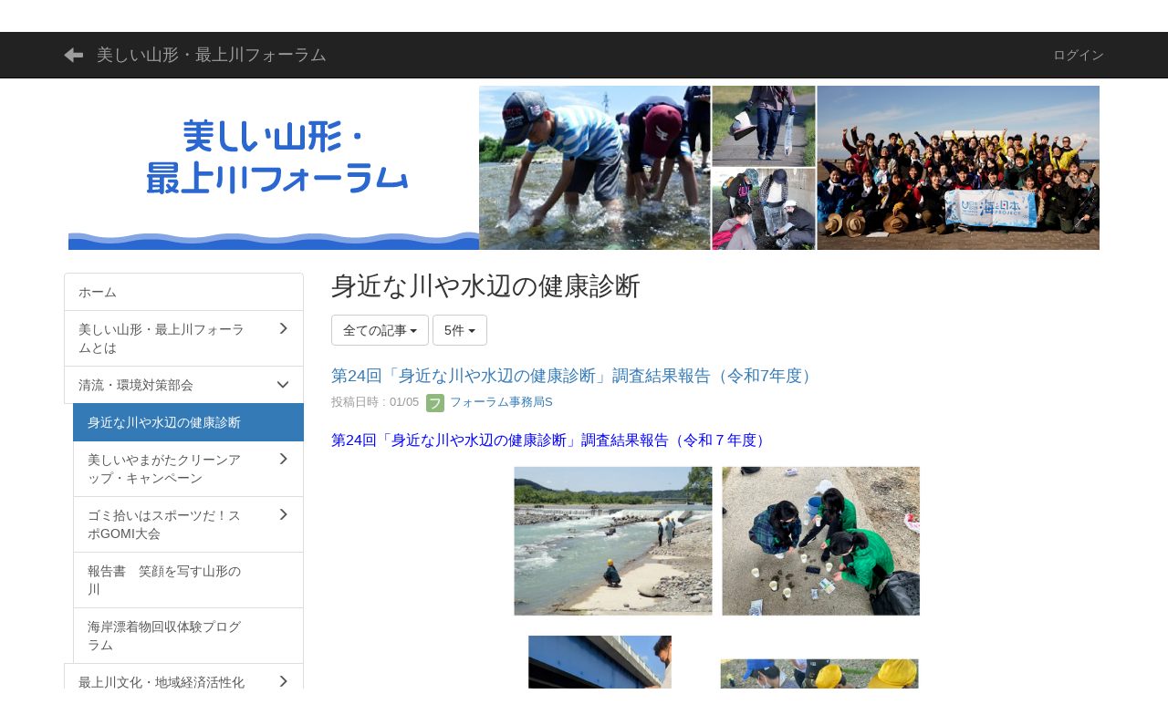

--- FILE ---
content_type: text/html; charset=UTF-8
request_url: https://www.mogamigawa.gr.jp/blogs/blog_entries/index/21?frame_id=30
body_size: 49525
content:
<!DOCTYPE html>
<html lang="ja" ng-app="NetCommonsApp">
	<head>
		<meta charset="utf-8">
		<meta http-equiv="X-UA-Compatible" content="IE=edge">
		<meta name="viewport" content="width=device-width, initial-scale=1">

		<title>身近な川や水辺の健康診断 - 美しい山形・最上川フォーラム</title>

		<link href="/nc_favicon.ico?1707660674" type="image/x-icon" rel="icon"/><link href="/nc_favicon.ico?1707660674" type="image/x-icon" rel="shortcut icon"/><meta name="description" content="山形県民の母なる川、最上川。この最上川がもたらず「いのちの水」の恵みのおかげで、人びとの生活や産業が営まれ、豊かな自然や特色ある地域文化が育まれてきました。
美しい山形・最上川フォーラムでは、最上川を始めとする県内河川の大切さや素晴らしさを見つめ直し、これらを活かした美しく快適な山形づくりを進めるための活動をしています。県民、NPO、事業者、大学、行政などの立場の異なる人々が共通のテーブルを囲み、一緒に考えみんなで実行していく協働の組織です。"/><meta name="keywords" content="美しい山形・最上川フォーラム,最上川フォーラム,スポゴミ,身近な川や水辺の健康診断,美しいやまがたクリーンアップ・キャンペーン,スポGOMI大会,報告書　笑顔を写す山形の川"/><meta name="robots" content="index,follow"/><meta name="copyright" content="Copyright © 2023 美しい山形・最上川フォーラム事務局 All Rights Reserved."/><meta name="author" content="美しい山形・最上川フォーラム事務局"/>
	<link rel="stylesheet" type="text/css" href="/components/bootstrap/dist/css/bootstrap.min.css?1550073338"/>
	<link rel="stylesheet" type="text/css" href="/components/eonasdan-bootstrap-datetimepicker/build/css/bootstrap-datetimepicker.min.css?1608211521"/>
	<link rel="stylesheet" type="text/css" href="/css/net_commons/style.css?1696852079"/>
<link rel="stylesheet" type="text/css" href="/css/workflow/style.css?1696868187"/><link rel="stylesheet" type="text/css" href="/css/likes/style.css?1696844490"/><link rel="stylesheet" type="text/css" href="/css/categories/style.css?1696834130"/><link rel="stylesheet" type="text/css" href="/css/pages/style.css?1696852984"/><link rel="stylesheet" type="text/css" href="/css/boxes/style.css?1696832924"/><link rel="stylesheet" type="text/css" href="/css/blogs/blogs.css?1705623273"/><link rel="stylesheet" type="text/css" href="/css/menus/style.css?1696845998"/><link rel="stylesheet" type="text/css" href="/css/frames/style.css?1696842679"/><link rel="stylesheet" type="text/css" href="/css/users/style.css?1696866957"/><link rel="stylesheet" type="text/css" href="/css/user_attributes/style.css?1696865747"/><link rel="stylesheet" type="text/css" href="/css/wysiwyg/style.css?1696868489"/>
	<link rel="stylesheet" type="text/css" href="/css/bootstrap.min.css?1707660674"/>
	<link rel="stylesheet" type="text/css" href="/theme/Default/css/style.css?1707660674"/>

	<script type="text/javascript" src="/components/jquery/dist/jquery.min.js?1693229950"></script>
	<script type="text/javascript" src="/components/bootstrap/dist/js/bootstrap.min.js?1550073338"></script>
	<script type="text/javascript" src="/components/angular/angular.min.js?1649369438"></script>
	<script type="text/javascript" src="/components/angular-animate/angular-animate.js?1649369438"></script>
	<script type="text/javascript" src="/components/angular-bootstrap/ui-bootstrap-tpls.min.js?1485610379"></script>
	<script type="text/javascript" src="/js/net_commons/base.js?1696852079"></script>

<script>
NetCommonsApp.constant('NC3_URL', '');
NetCommonsApp.constant('LOGIN_USER', {"id":null});
NetCommonsApp.constant('TITLE_ICON_URL', '');
</script>


<script type="text/javascript" src="/js/likes/likes.js?1696844490"></script><script type="text/javascript" src="/js/net_commons/title_icon_picker.js?1696852079"></script><script type="text/javascript" src="/js/boxes/boxes.js?1696832924"></script><script type="text/javascript" src="/js/blogs/blogs.js?1705623273"></script><script type="text/javascript" src="/js/menus/menus.js?1696845998"></script><script type="text/javascript" src="/js/users/users.js?1696866957"></script><script type="text/x-mathjax-config">
//<![CDATA[
MathJax.Hub.Config({
	skipStartupTypeset: true,
	tex2jax: {
		inlineMath: [['$$','$$'], ['\\\\(','\\\\)']],
		displayMath: [['\\\\[','\\\\]']]
	},
	asciimath2jax: {
		delimiters: [['$$','$$']]
	}
});

//]]>
</script><script type="text/javascript" src="/components/MathJax/MathJax.js?config=TeX-MML-AM_CHTML"></script><script type="text/javascript">
//<![CDATA[
$(document).ready(function(){
	MathJax.Hub.Queue(['Typeset', MathJax.Hub, 'nc-container']);
});

//]]>
</script>
<!-- Google tag (gtag.js) -->
<script async src="https://www.googletagmanager.com/gtag/js?id=G-8T4GFHJXE8"></script>
<script>
  window.dataLayer = window.dataLayer || [];
  function gtag(){dataLayer.push(arguments);}
  gtag('js', new Date());


  gtag('config', 'G-8T4GFHJXE8');
</script>

	</head>

	<body class=" body-nologgedin" ng-controller="NetCommons.base">
		
		

<header id="nc-system-header" class="nc-system-header-nologgedin">
	<nav class="navbar navbar-inverse navbar-fixed-top" role="navigation">
		<div class="container clearfix text-nowrap">
			<div class="navbar-header">
				<button type="button" class="navbar-toggle" data-toggle="collapse" data-target="#nc-system-header-navbar">
					<span class="sr-only">Toggle navigation</span>
					<span class="icon-bar"></span>
					<span class="icon-bar"></span>
					<span class="icon-bar"></span>
				</button>

									<a href="/seiryu_kankyotaisaku/water-survey" class="nc-page-refresh pull-left visible-xs navbar-brand"><span class="glyphicon glyphicon-arrow-left"> </span></a>					<a href="/seiryu_kankyotaisaku/water-survey" class="nc-page-refresh pull-left hidden-xs navbar-brand"><span class="glyphicon glyphicon-arrow-left"> </span></a>				
				<a href="/" class="navbar-brand">美しい山形・最上川フォーラム</a>			</div>
			<div id="nc-system-header-navbar" class="navbar-collapse collapse">
				<ul class="nav navbar-nav navbar-right">
					
					
					
					
					
																	<li>
							<a href="/auth/login">ログイン</a>						</li>
					
				</ul>
			</div>
		</div>
	</nav>
</header>


<div id="loading" class="nc-loading" ng-show="sending" ng-cloak>
	<img src="/img/net_commons/loading.svg?1696852079" alt=""/></div>

		<main id="nc-container" class="container" ng-init="hashChange()">
			
<header id="container-header">
	
<div class="boxes-1">
	<div id="box-17">
<section class="frame panel-none nc-content plugin-announcements">
	
	<div class="panel-body block">
		

	<article>
		<p style="text-align:right;"><a href="/menu">メニュー<img class="img-responsive nc3-img nc3-img-block" title="メニュー" src="https://www.mogamigawa.gr.jp/wysiwyg/image/download/1/621/big" alt="メニュー" /></a></p>
<p style="text-align:center;"><a href="/"><img class="img-responsive nc3-img nc3-img-block" title="タイトル" src="https://www.mogamigawa.gr.jp/wysiwyg/image/download/1/620/big" alt="" /><img class="img-responsive nc3-img nc3-img-block" title="" src="https://www.mogamigawa.gr.jp/wysiwyg/image/download/1/190/big" alt="" /></a></p>	</article>
	</div>
</section>
</div></div>
</header>

			<div class="row">
				<div id="container-main" role="main" class="col-md-9 col-md-push-3">
<section id="frame-30" class="frame panel-none nc-content plugin-blogs">
	
	<div class="panel-body block">
		
<article class="blogEntries index " ng-controller="Blogs.Entries" ng-init="init(30)">
	<h1 class="blogs_blogTitle">身近な川や水辺の健康診断</h1>

	<header class="clearfix blogs_navigation_header">
		<div class="pull-left">
			<span class="dropdown">
				<button class="btn btn-default dropdown-toggle" type="button" id="dropdownMenu1" data-toggle="dropdown" aria-expanded="true">
					<span class="pull-left nc-drop-down-ellipsis">
						全ての記事					</span>
					<span class="pull-right">
						<span class="caret"></span>
					</span>
				</button>
				<ul class="dropdown-menu" role="menu" aria-labelledby="dropdownMenu1">
					<li role="presentation"><a role="menuitem" tabindex="-1" href="/blogs/blog_entries/index/21?frame_id=30">全ての記事</a></li>

											<li role="presentation" class="dropdown-header">カテゴリ</li>

						


	<li>
		<a href="/blogs/blog_entries/index/21/category_id:1?frame_id=30">2022年度の活動</a>	</li>
	<li>
		<a href="/blogs/blog_entries/index/21/category_id:2?frame_id=30">test</a>	</li>


					
					<li role="presentation" class="divider"></li>

					<li role="presentation" class="dropdown-header">アーカイブ</li>
					
						<li role="presentation"><a role="menuitem" tabindex="-1" href="/blogs/blog_entries/year_month/21/year_month:2026-01?frame_id=30">2026年1月 (1)</a></li>
					
						<li role="presentation"><a role="menuitem" tabindex="-1" href="/blogs/blog_entries/year_month/21/year_month:2025-12?frame_id=30">2025年12月 (0)</a></li>
					
						<li role="presentation"><a role="menuitem" tabindex="-1" href="/blogs/blog_entries/year_month/21/year_month:2025-11?frame_id=30">2025年11月 (0)</a></li>
					
						<li role="presentation"><a role="menuitem" tabindex="-1" href="/blogs/blog_entries/year_month/21/year_month:2025-10?frame_id=30">2025年10月 (0)</a></li>
					
						<li role="presentation"><a role="menuitem" tabindex="-1" href="/blogs/blog_entries/year_month/21/year_month:2025-09?frame_id=30">2025年9月 (0)</a></li>
					
						<li role="presentation"><a role="menuitem" tabindex="-1" href="/blogs/blog_entries/year_month/21/year_month:2025-08?frame_id=30">2025年8月 (0)</a></li>
					
						<li role="presentation"><a role="menuitem" tabindex="-1" href="/blogs/blog_entries/year_month/21/year_month:2025-07?frame_id=30">2025年7月 (0)</a></li>
					
						<li role="presentation"><a role="menuitem" tabindex="-1" href="/blogs/blog_entries/year_month/21/year_month:2025-06?frame_id=30">2025年6月 (2)</a></li>
					
						<li role="presentation"><a role="menuitem" tabindex="-1" href="/blogs/blog_entries/year_month/21/year_month:2025-05?frame_id=30">2025年5月 (1)</a></li>
					
						<li role="presentation"><a role="menuitem" tabindex="-1" href="/blogs/blog_entries/year_month/21/year_month:2025-04?frame_id=30">2025年4月 (1)</a></li>
					
						<li role="presentation"><a role="menuitem" tabindex="-1" href="/blogs/blog_entries/year_month/21/year_month:2025-03?frame_id=30">2025年3月 (0)</a></li>
					
						<li role="presentation"><a role="menuitem" tabindex="-1" href="/blogs/blog_entries/year_month/21/year_month:2025-02?frame_id=30">2025年2月 (0)</a></li>
					
						<li role="presentation"><a role="menuitem" tabindex="-1" href="/blogs/blog_entries/year_month/21/year_month:2025-01?frame_id=30">2025年1月 (1)</a></li>
					
						<li role="presentation"><a role="menuitem" tabindex="-1" href="/blogs/blog_entries/year_month/21/year_month:2024-12?frame_id=30">2024年12月 (0)</a></li>
					
						<li role="presentation"><a role="menuitem" tabindex="-1" href="/blogs/blog_entries/year_month/21/year_month:2024-11?frame_id=30">2024年11月 (0)</a></li>
					
						<li role="presentation"><a role="menuitem" tabindex="-1" href="/blogs/blog_entries/year_month/21/year_month:2024-10?frame_id=30">2024年10月 (0)</a></li>
					
						<li role="presentation"><a role="menuitem" tabindex="-1" href="/blogs/blog_entries/year_month/21/year_month:2024-09?frame_id=30">2024年9月 (0)</a></li>
					
						<li role="presentation"><a role="menuitem" tabindex="-1" href="/blogs/blog_entries/year_month/21/year_month:2024-08?frame_id=30">2024年8月 (0)</a></li>
					
						<li role="presentation"><a role="menuitem" tabindex="-1" href="/blogs/blog_entries/year_month/21/year_month:2024-07?frame_id=30">2024年7月 (0)</a></li>
					
						<li role="presentation"><a role="menuitem" tabindex="-1" href="/blogs/blog_entries/year_month/21/year_month:2024-06?frame_id=30">2024年6月 (0)</a></li>
					
						<li role="presentation"><a role="menuitem" tabindex="-1" href="/blogs/blog_entries/year_month/21/year_month:2024-05?frame_id=30">2024年5月 (2)</a></li>
					
						<li role="presentation"><a role="menuitem" tabindex="-1" href="/blogs/blog_entries/year_month/21/year_month:2024-04?frame_id=30">2024年4月 (1)</a></li>
					
						<li role="presentation"><a role="menuitem" tabindex="-1" href="/blogs/blog_entries/year_month/21/year_month:2024-03?frame_id=30">2024年3月 (0)</a></li>
					
						<li role="presentation"><a role="menuitem" tabindex="-1" href="/blogs/blog_entries/year_month/21/year_month:2024-02?frame_id=30">2024年2月 (0)</a></li>
					
						<li role="presentation"><a role="menuitem" tabindex="-1" href="/blogs/blog_entries/year_month/21/year_month:2024-01?frame_id=30">2024年1月 (0)</a></li>
					
						<li role="presentation"><a role="menuitem" tabindex="-1" href="/blogs/blog_entries/year_month/21/year_month:2023-12?frame_id=30">2023年12月 (1)</a></li>
					
						<li role="presentation"><a role="menuitem" tabindex="-1" href="/blogs/blog_entries/year_month/21/year_month:2023-11?frame_id=30">2023年11月 (0)</a></li>
					
						<li role="presentation"><a role="menuitem" tabindex="-1" href="/blogs/blog_entries/year_month/21/year_month:2023-10?frame_id=30">2023年10月 (0)</a></li>
					
						<li role="presentation"><a role="menuitem" tabindex="-1" href="/blogs/blog_entries/year_month/21/year_month:2023-09?frame_id=30">2023年9月 (0)</a></li>
					
						<li role="presentation"><a role="menuitem" tabindex="-1" href="/blogs/blog_entries/year_month/21/year_month:2023-08?frame_id=30">2023年8月 (0)</a></li>
					
						<li role="presentation"><a role="menuitem" tabindex="-1" href="/blogs/blog_entries/year_month/21/year_month:2023-07?frame_id=30">2023年7月 (0)</a></li>
					
						<li role="presentation"><a role="menuitem" tabindex="-1" href="/blogs/blog_entries/year_month/21/year_month:2023-06?frame_id=30">2023年6月 (0)</a></li>
					
						<li role="presentation"><a role="menuitem" tabindex="-1" href="/blogs/blog_entries/year_month/21/year_month:2023-05?frame_id=30">2023年5月 (2)</a></li>
					
						<li role="presentation"><a role="menuitem" tabindex="-1" href="/blogs/blog_entries/year_month/21/year_month:2023-04?frame_id=30">2023年4月 (1)</a></li>
					
						<li role="presentation"><a role="menuitem" tabindex="-1" href="/blogs/blog_entries/year_month/21/year_month:2023-03?frame_id=30">2023年3月 (0)</a></li>
					
						<li role="presentation"><a role="menuitem" tabindex="-1" href="/blogs/blog_entries/year_month/21/year_month:2023-02?frame_id=30">2023年2月 (0)</a></li>
					
						<li role="presentation"><a role="menuitem" tabindex="-1" href="/blogs/blog_entries/year_month/21/year_month:2023-01?frame_id=30">2023年1月 (0)</a></li>
					
						<li role="presentation"><a role="menuitem" tabindex="-1" href="/blogs/blog_entries/year_month/21/year_month:2022-12?frame_id=30">2022年12月 (1)</a></li>
					
						<li role="presentation"><a role="menuitem" tabindex="-1" href="/blogs/blog_entries/year_month/21/year_month:2022-11?frame_id=30">2022年11月 (0)</a></li>
					
						<li role="presentation"><a role="menuitem" tabindex="-1" href="/blogs/blog_entries/year_month/21/year_month:2022-10?frame_id=30">2022年10月 (0)</a></li>
					
						<li role="presentation"><a role="menuitem" tabindex="-1" href="/blogs/blog_entries/year_month/21/year_month:2022-09?frame_id=30">2022年9月 (0)</a></li>
					
						<li role="presentation"><a role="menuitem" tabindex="-1" href="/blogs/blog_entries/year_month/21/year_month:2022-08?frame_id=30">2022年8月 (0)</a></li>
					
						<li role="presentation"><a role="menuitem" tabindex="-1" href="/blogs/blog_entries/year_month/21/year_month:2022-07?frame_id=30">2022年7月 (0)</a></li>
					
						<li role="presentation"><a role="menuitem" tabindex="-1" href="/blogs/blog_entries/year_month/21/year_month:2022-06?frame_id=30">2022年6月 (0)</a></li>
					
						<li role="presentation"><a role="menuitem" tabindex="-1" href="/blogs/blog_entries/year_month/21/year_month:2022-05?frame_id=30">2022年5月 (2)</a></li>
					
						<li role="presentation"><a role="menuitem" tabindex="-1" href="/blogs/blog_entries/year_month/21/year_month:2022-04?frame_id=30">2022年4月 (1)</a></li>
									</ul>
			</span>
			
<span class="btn-group">
	<button type="button" class="btn btn-default dropdown-toggle" data-toggle="dropdown" aria-expanded="false">
		5件		<span class="caret"></span>
	</button>
	<ul class="dropdown-menu" role="menu">
					<li>
				<a href="/blogs/blog_entries/index/21/limit:1?frame_id=30">1件</a>			</li>
					<li>
				<a href="/blogs/blog_entries/index/21/limit:5?frame_id=30">5件</a>			</li>
					<li>
				<a href="/blogs/blog_entries/index/21/limit:10?frame_id=30">10件</a>			</li>
					<li>
				<a href="/blogs/blog_entries/index/21/limit:20?frame_id=30">20件</a>			</li>
					<li>
				<a href="/blogs/blog_entries/index/21/limit:50?frame_id=30">50件</a>			</li>
					<li>
				<a href="/blogs/blog_entries/index/21/limit:100?frame_id=30">100件</a>			</li>
			</ul>
</span>
			

		</div>

		
	</header>

			<div class="nc-content-list">
			
				<article class="blogs_entry" ng-controller="Blogs.Entries.Entry">
					<h2 class="blogs_entry_title">
												<a href="/blogs/blog_entries/view/21/2ca98d758ea2c2786881c24d7a495c8a?frame_id=30">第24回「身近な川や水辺の健康診断」調査結果報告（令和7年度）</a>											</h2>
					<div class="blogs_entry_meta">
	<div>

		投稿日時 : 01/05&nbsp;

		<a href="#" ng-controller="Users.controller" title="フォーラム事務局S"><img src="/users/users/download/5/avatar/thumb?" class="user-avatar-xs" alt=""/> フォーラム事務局S</a>&nbsp;

		
	</div>
</div>

					<div class="clearfix blogs_entry_body1">
						<p><span style="color:#0000ff;font-size:12pt;">第24回「身近な川や水辺の健康診断」調査結果報告（令和７年度）</span></p>
<p><img class="img-responsive nc3-img nc3-img-block center-block" title="" src="https://www.mogamigawa.gr.jp/wysiwyg/image/download/8/1393/big" alt="" width="466" height="601" /><br /> </p>
<p>第24回（令和7年度）参加状況</p>
<p>☆調査期間：6月7日（土）～10月24日（金）<br />天候不順などの状況に対応して、例年のように6月15日（日）までの原則の期間に加えて、申し込みも随時受け付けて期間を延長し実施しました。</p>
<p>☆申し込み：60団体・722名・191箇所<br />（参考：令和6年度 67団体・958名・195箇所）</p>
<p>☆調査実施：60団体・730名・186箇所<br />（参考：令和6年度 67団体・957名・180箇所）<br />　　　<br />猛暑や大雨など天候不順等の中でも、 安全に多くの方からご参加いただきました！<br />調査にご参加いただきましたみまさま、大変ありがとうございました。</p>
<p>　★★★　来年度も引き続きご参加下さい！　★★★</p>
<p> </p>
<p>7年度の調査実施団体一覧および調査結果データ一覧を下記PDFにてご覧ください。</p>
<p> ↓　↓　　</p>
<p>◇調査実施グループ一覧PDF ⇒ <a href="https://www.mogamigawa.gr.jp/wysiwyg/file/download/8/1394" target="_blank" rel="noopener">令和7年度調査実施団体一覧.pdf</a><br />◇調査結果一覧PDF ⇒ <a href="https://www.mogamigawa.gr.jp/wysiwyg/file/download/8/1395" target="_blank" rel="noopener">令和7年度結果一覧（数値・感想等）.pdf</a></p>
<p>※「美しいやまがたクリーンアップ・キャンペーン」等の結果とあわせた報告書「笑顔を写す山形の川」を今年度も作成いたします。各地点の水辺診断書（レーダーチャート）を地域、流域ごとに報告します。<br />デジタルブック形式でホームページに掲載しますので、あわせてご覧ください。<br />（ 掲載は3月末を予定しています。）</p>					</div>
										<div class="clearfix blogs_entry_reaction">
	<div class="pull-left">
		
		<div class="pull-left">
							<span class="blogs__content-comment-count">
					</span>
					</div>

		<div class="pull-left">
					</div>
	</div>
</div>
				</article>

			
				<article class="blogs_entry" ng-controller="Blogs.Entries.Entry">
					<h2 class="blogs_entry_title">
												<a href="/blogs/blog_entries/view/21/20be6b2db3f4d216605838f19ac350f8?frame_id=30">第24回「身近な川や水辺の健康診断」参加申し込み団体一覧</a>											</h2>
					<div class="blogs_entry_meta">
	<div>

		投稿日時 : 2025/06/27&nbsp;

		<a href="#" ng-controller="Users.controller" title="フォーラム事務局S"><img src="/users/users/download/5/avatar/thumb?" class="user-avatar-xs" alt=""/> フォーラム事務局S</a>&nbsp;

		
	</div>
</div>

					<div class="clearfix blogs_entry_body1">
						<p>令和７年度「身近な川や水辺の健康診断」<br />参加申し込み状況（団体一覧）を掲載しています。</p>
<p>参加申し込み団体を下記PDFにてご確認いただけます。</p>
<p>　　　<a href="https://www.mogamigawa.gr.jp/wysiwyg/file/download/8/1350" target="_blank" rel="noopener">参加団体一覧(6月27日).pdf</a></p>
<p>調査期間　令和7年6月7日(土)～15日(日)<br />※原則として上記期間を設けておりますが、天候不順などの状況に対応し、<strong>10月24日（金）</strong>まで延長して実施いただけます。　</p>
<p>◆◆10月24日（金）までの調査期間中、随時参加申し込みを受け付けております◆◆　　<br />☆この期間で危険と感じる場合は無理をせず、安心安全に調査可能な日時に行ってください。</p>
<p>●調査結果提出締め切り切り　　<br />　実施後1週間を目処に調査結果がまとまり次第、<br />　ご提出いただけますようご協力ください。<br />　最終報告締め切りは10月31日（金）です。</p>
<p>＊河川調査記録用紙（エクセル）のダウンロードはこちらから</p>
<p>　　→<a href="https://www.mogamigawa.gr.jp/wysiwyg/file/download/8/1348" target="_blank" rel="noopener">令和7年度河川調査記録用紙.xls</a></p>
<p>＊河川調査記録用紙（結果）入力フォーマットのダウンロードはこちらから</p>
<p>　　→<a href="https://www.mogamigawa.gr.jp/wysiwyg/file/download/8/1349" target="_blank" rel="noopener">令和7年度河川調査記録用紙（結果）力フォーマット.xlsx</a></p>					</div>
										<div class="clearfix blogs_entry_reaction">
	<div class="pull-left">
		
		<div class="pull-left">
							<span class="blogs__content-comment-count">
					</span>
					</div>

		<div class="pull-left">
					</div>
	</div>
</div>
				</article>

			
				<article class="blogs_entry" ng-controller="Blogs.Entries.Entry">
					<h2 class="blogs_entry_title">
												<a href="/blogs/blog_entries/view/21/c3a9dfbb519b36041f48b0e6aca88d29?frame_id=30">令和6年度「身近な川や水辺の健康診断」水辺診断書で見た山形県の河川水質マップ</a>											</h2>
					<div class="blogs_entry_meta">
	<div>

		投稿日時 : 2025/06/12&nbsp;

		<a href="#" ng-controller="Users.controller" title="フォーラム事務局S"><img src="/users/users/download/5/avatar/thumb?" class="user-avatar-xs" alt=""/> フォーラム事務局S</a>&nbsp;

		
	</div>
</div>

					<div class="clearfix blogs_entry_body1">
						<p><span style="color:#0000ff;font-size:14pt;"><strong>令和6年度「身近な川や水辺の健康診断」水辺診断書で見た山形県の河川水質マップ</strong></span></p>
<p><span style="color:#0000ff;"><strong>　</strong><span style="color:#4d5361;">今年度の「身近な川や水辺の健康診断」はただいま調査期間中です。</span></span></p>
<p><span style="color:#4d5361;">　10月24日まで調査期間となっておりますので、調査に参加してみませんか。</span></p>
<p><span style="color:#0000ff;"><span style="color:#4d5361;">　昨年度、令和6年度「身近川や水辺の健康診断」の結果をまとめたマップを掲載します。</span></span></p>
<p><span style="color:#4d5361;">　<span style="color:#ff0000;"><a style="color:#ff0000;" href="https://www.mogamigawa.gr.jp/wysiwyg/file/download/8/1338" target="_blank" rel="noopener">こちら</a></span>からご覧ください。</span></p>
<p><span style="color:#4d5361;">　下記の皆さまのところにもお配りしております。</span></p>
<table class="table table-bordered table-hover table-responsive" style="border-color:#898989;width:600px;background-color:#d4dbe8;">
<tbody>
<tr>
<td>◆県内公立図書館 <br /> 山形県立図書館<br /> 朝日町立図書館<br /> 大石田町立図書館<br /> 大江町立図書館<br /> 尾花沢市民図書館<br /> 河北町立中央図書館<br /> 上山市立図書館<br /> 寒河江市立図書館<br /> 天童市立図書館<br /> 中山町立図書館<br /> 東根市図書館<br /> 村山市立図書館<br /> 山形市立図書館<br /> 山辺町中央公民館図書室<br /> 鶴岡市立図書館温海分館<br /> 庄内町立図書館<br /> 飯豊町町民総合センター図書室<br /> 大蔵村中央公民館図書室<br /> おぐに開発総合センター図書室<br /> 金山町中央公民館図書室<br /> 川西町立図書館<br /> 鶴岡市立図書館櫛引分館<br /> 酒田市立中央図書館<br /> 鮭川村中央公民館図書室<br /> 白鷹町立図書館<br /> 新庄市立図書館<br /> 高畠町立図書館<br /> 鶴岡市立図書館<br /> 戸沢村中央公民館図書室<br /> 長井市立図書館<br /> 南陽市立図書館<br /> 西川町立図書館<br /> 鶴岡市立図書館羽黒分館<br /> 鶴岡市立図書館藤島分館<br /> 鶴岡市立図書館朝日分館<br /> 舟形町中央公民館図書室<br /> 真室川町中央公民館図書室<br /> 三川町公民館図書室<br /> 最上町立中央公民館図書室<br /> 遊佐町立図書館<br /> 市立米沢図書館</td>
<td>◆県内市町村小学校・中・義務教育学校 <br /> 山形市内51校<br /> 上山市内7校<br /> 天童市内16校<br /> 山辺町内3校<br /> 中山町内3校<br /> 寒河江市内12校<br /> 河北町内7校<br /> 西川町内2校<br /> 朝日町内4校<br /> 大江町内5校<br /> 村山市内9校<br /> 東根市内15校<br /> 尾花沢市内7校<br /> 大石田町内4校<br /> 新庄市内9校<br /> 金山町内2校<br /> 最上町内3校<br /> 舟形町内2校<br /> 真室川町内4校<br /> 大蔵村内2校<br /> 鮭川村内2校<br /> 戸沢村内1校<br /> 米沢市内22校<br /> 南陽市内10校<br /> 高畠町内7校<br /> 川西町内6校<br /> 長井市内8校<br /> 小国町内4校<br /> 白鷹町内5校<br /> 飯豊町内5校<br /> 鶴岡市内38校<br /> 三川町内4校<br /> 庄内町内7校<br /> 酒田市内30校<br /> 遊佐町内2校<br />◆国立・県立小中学校 <br /> 山形大学附属小学校<br /> 山形大学附属中学校<br /> 山形県立東桜学館中学校<br /> 山形県立致道館中学校</td>
</tr>
</tbody>
</table>					</div>
											<div class="clearfix" ng-hide="isShowBody2">
							<a ng-click="showBody2()">続きを読む</a>
						</div>
						<div class="clearfix" ng-show="isShowBody2">
							<table class="table table-bordered table-hover table-responsive" style="width:600px;border-color:#898989;background-color:#d4dbe8;">
<tbody>
<tr>
<td>◆県内高等学校 <br /> 山形県立山形東高等学校<br /> 山形県立山形南高等学校<br /> 山形県立山形西高等学校<br /> 山形県立山形北高等学校<br /> 山形県立山形工業高等学校<br /> 山形県立山形中央高等学校<br /> 山形県立霞城学園高等学校<br /> 山形県立上山明新館高等学校<br /> 山形県立天童高等学校<br /> 山形県立山辺高等学校<br /> 山形県立寒河江高等学校<br /> 山形県立寒河江工業高等学校<br /> 山形県立谷地高等学校<br /> 山形県立左沢高等学校<br /> 山形県立村山産業高等学校<br /> 山形県立東桜学館高等学校<br /> 山形県立北村山高等学校<br /> 山形県立新庄北高等学校<br /> 山形県立新庄北高等学校最上校<br /> 山形県立新庄南高等学校<br /> 山形県立新庄南高等学校金山校<br /> 山形県立新庄神室産業高等学校<br /> 山形県立新庄神室産業高等学校真室川校<br /> 山形県立米沢興譲館高等学校<br /> 山形県立米沢東高等学校<br /> 山形県立米沢鶴城高等学校<br /> 山形県立置賜農業高等学校<br /> 山形県立南陽高等学校<br /> 山形県立高畠高等学校<br /> 山形県立長井高等学校<br /> 山形県立長井工業高等学校<br /> 山形県立荒砥高等学校<br /> 山形県立小国高等学校<br /> 山形県立致道館高等学校<br /> 山形県立鶴岡工業高等学校<br /> 山形県立鶴岡中央高等学校<br /> 山形県立加茂水産高等学校<br /> 山形県立庄内農業高等学校<br /> 山形県立庄内総合高等学校<br /> 山形県立酒田東高等学校<br /> 山形県立酒田西高等学校</td>
<td><br /> 山形県立遊佐高等学校<br /> 山形県立酒田光陵高等学校<br /> 山形市立商業高等学校<br /> 東北文教大学山形城北高等学校<br /> 山形学院高等学校<br /> 日本大学山形高等学校<br /> 山形明正高等学校<br /> 創学館高等学校<br /> 惺山高等学校<br /> 東海大学山形高等学校<br /> 新庄東高等学校<br /> 九里学園高等学校<br /> 米沢中央高等学校<br /> 基督教独立学園高等学校<br /> 羽黒高等学校<br /> 鶴岡東高等学校<br /> 酒田南高等学校<br /> <br />◆県内大学・短大等 <br /> 山形大学<br /> 山形県立保健医療大学<br /> 東北芸術工科大学<br /> 東北公益文科大学<br /> 東北文教大学<br /> 東北文教大学短期大学部<br /> 山形県立米沢栄養大学<br /> 山形県立米沢女子短期大学<br /> 羽陽学園短期大学<br /> 鶴岡工業高等専門学校<br /> <br />◆県関係機関（12） <br />◆県教育委員会 <br />◆県内市町村（35） <br />◆県内市町村教育委員会（35） <br />◆山形県産業科学館<br />◆山形市総合学習センター</td>
</tr>
</tbody>
</table>
<table class="table table-bordered table-hover table-responsive" style="border-color:#4d5361;width:800px;background-color:#d4dbe8;float:left;">
<tbody>
<tr>
<td>
<p>◆令和5・6年度身近な川や水辺の健康診断参加申し込み団体</p>
<p>水辺のわらしっ子広場<br />山形県立置賜農業高等学校<br />長井高等学校　探求科学部<br />株式会社置環　置賜事業所<br />共立社西置賜生協<br />米沢興譲館高等学校 ｺｱｽｰﾊﾟｰｻｲｴﾝｽｸﾗﾌﾞ<br />西根コミュニティセンタ―環境部会下水道普及推進班<br />白鷹町美しい郷づくり推進会議<br />平野地区環境保全会<br />米沢市立上郷小学校<br />米沢市立松川小学校<br />長井市立豊田小学校 <br />ケミコンデバイス株式会社　長井工場<br />和田懇話会<br />放課後こども伊佐沢教室実行委員会<br />高畠町環境アドバイザー<br />山形県立荒砥高等学校<br />川西町立大塚小学校<br />公益社団法人山形県水質保全協会<br />山形県環境科学研究センター<br />山形県立産業技術大学校土木エンジニアリング科<br />山形県立左沢高校　化学選択者<br />株式会社テトラス<br />山形環境エンジニアリング<br />津山の自然を守る会<br />日本大学山形高等学校 生物部<br />山形市立本沢小学校<br />放送大学山形同窓会<br />日本環境科学株式会社<br />大石田町立大石田小学校<br />水環境保全会<br />生物学研究会<br />長瀞・二の堀を愛する会<br />寒河江市立三泉小学校<br />大寺ふるさと守り隊<br />一般財団法人山形県理化学分析センター<br />東海大学山形高等学校<br />環境ネットやまがた<br />さくら会<br />山形市立千歳小学校<br />朝日町立宮宿小学校　4年生</p>
</td>
<td>
<p> </p>
<p>山形大学SCITAセンター 学生スタッフ<br />寒河江市立醍醐小学校<br />山形大学 まちの記憶を残し隊<br />村山犬川探検隊<br />山形県立霞城学園高等学校　生物班<br />西川町立西川小学校<br />東町ゆうゆう会<br />長谷川<br />ぷらいべぇとくらぶ<br />山形県立上山明新館高等学校 科学部<br />寒河江市環境衛生組合連合会<br />天童市立長岡小学校<br />村山市立富並小学校<br />桧町アダプトの会<br />神室工業株式会社<br />千門町蛍の会<br />中の川中流愛護会<br />新庄市立新庄小学校<br />角沢を愛する会<br />山形県立新庄神室産業高等学校<br />山形航空電子株式会社社会 貢献推進チーム<br />最上町立大堀小学校<br />株式会社東北サイエンス<br />岡部<br />酒田市立平田小学校<br />鶴岡ライオンズクラブ<br />鶴岡鶴陵ライオンズクラブ<br />株式会社理研分析センター<br />株式会社庄内測量設計舎<br />鶴岡市立鶴岡第三中学校　科学部<br />東北環境開発株式会社<br />心のふるさと新井田川の会<br /><span style="font-size:8pt;">山形大学農学部上名川演習林「森の学校」鶴岡市「つるおか森の時間」</span><br />酒田市立亀ヶ崎小学校<br />山形県立酒田光陵高等学校 環境技術部<br />鶴岡工業専門学校</p>
<p>　　　　　　　　　　　※個人の方は苗字のみ掲載</p>
<p> </p>
</td>
</tr>
</tbody>
</table>						</div>
						<div class="clearfix" ng-show="isShowBody2">
							<a ng-click="hideBody2()">閉じる</a>
						</div>
										<div class="clearfix blogs_entry_reaction">
	<div class="pull-left">
		
		<div class="pull-left">
							<span class="blogs__content-comment-count">
					</span>
					</div>

		<div class="pull-left">
					</div>
	</div>
</div>
				</article>

			
				<article class="blogs_entry" ng-controller="Blogs.Entries.Entry">
					<h2 class="blogs_entry_title">
												<a href="/blogs/blog_entries/view/21/fd604139f7ac803f54790db4d1876d64?frame_id=30">第24回「身近な川や水辺の健康診断」（令和7年度）の「調査マニュアル」「河川記録用紙」</a>											</h2>
					<div class="blogs_entry_meta">
	<div>

		投稿日時 : 2025/05/23&nbsp;

		<a href="#" ng-controller="Users.controller" title="フォーラム事務局S"><img src="/users/users/download/5/avatar/thumb?" class="user-avatar-xs" alt=""/> フォーラム事務局S</a>&nbsp;

		
	</div>
</div>

					<div class="clearfix blogs_entry_body1">
						<p>第24回「身近な川や水辺の健康診断」の『調査マニュアル-令和7年度版-』と『河川調査記録用紙』がダウンロードできます。<br />参加申し込みをいただいた団体の皆様へはパックテスト等の調査器材とともにお送りしますが、必要に応じてダウンロードしてください。</p>
<p>　●調査期間　6月7日(土)～15日(日)<br />　※原則として上記期間を設けておりますが、天候不順などの状況に対応し、<br />　　10月24日（金）まで延長して実施していただけます。</p>
<p>　●調査結果報告締め切り　6月20日（金）<br />　※6月16日以降に実施の場合は、実施後1週間を目処に調査結果がまとまり次第、<br />　　提出いただけますようご協力ください。<br />　　最終報告締め切りは10月31日（金）です。</p>
<p>　※ダウンロードはこちらから　<br />　　　　　↓　　↓　　↓</p>
<p>　<a href="https://www.mogamigawa.gr.jp/wysiwyg/file/download/8/1316" target="_blank" rel="noopener">◆第24回調査マニュアル-令和7年度版.pdf</a></p>
<p>　<a href="https://www.mogamigawa.gr.jp/wysiwyg/file/download/8/1317" target="_blank" rel="noopener">◆第24回河川調査記録用紙（令和7年度）.pdf</a><br />　<a href="https://www.mogamigawa.gr.jp/wysiwyg/file/download/8/1318" target="_blank" rel="noopener">◆第24回河川調査記録用紙（令和7年度）.xls</a></p>
<p>　<a href="https://www.mogamigawa.gr.jp/wysiwyg/file/download/8/1319" target="_blank" rel="noopener">◆第24回河川調査記録用紙（結果）入力フォーマット（令和7年度）.xlsx</a></p>
<p>　　</p>					</div>
										<div class="clearfix blogs_entry_reaction">
	<div class="pull-left">
		
		<div class="pull-left">
							<span class="blogs__content-comment-count">
					</span>
					</div>

		<div class="pull-left">
					</div>
	</div>
</div>
				</article>

			
				<article class="blogs_entry" ng-controller="Blogs.Entries.Entry">
					<h2 class="blogs_entry_title">
												<a href="/blogs/blog_entries/view/21/076f61c8ea805a7835a00ae627796b24?frame_id=30">【令和７年度】第24回身近な川や水辺の健康診断参加者募集！</a>											</h2>
					<div class="blogs_entry_meta">
	<div>

		投稿日時 : 2025/04/30&nbsp;

		<a href="#" ng-controller="Users.controller" title="フォーラム事務局S"><img src="/users/users/download/5/avatar/thumb?" class="user-avatar-xs" alt=""/> フォーラム事務局S</a>&nbsp;

		
	</div>
</div>

					<div class="clearfix blogs_entry_body1">
						<p>第24回「身近な川や水辺の健康診断」（令和7年度）について</p>
<p><br />　 今年度も誰でも参加できる身近な川や水路、沼など水辺の環境調査を、世界環境デーの6月5日にあわせて下記の日程で開始します。参加されるみなさまには、調査に必要な器材（簡易水質調査キットなど）や調査マニュアルを提供し、透視度計の貸出を行います。調査方法の事前説明や調査当日のサポートも行いますので、初めての方でも安心してご参加いただけます。</p>
<p>また、天候不順などの状況に対応して、調査期間を延長し、参加申し込みも調査期間中、随時受け付けます。</p>
<p>みなさまが安心安全に無理のない日程でご参加くださいますようご案内します。</p>
<p>◆調査期間：　令和７年６月７日（土）～６月１５日（日）<br />　※原則として上記期間を設けておりますが、期間を延長して１０月２４日（金）までとします。この期間で安心安全を心がけ、無理のないようみなさまの都合の良い日時に調査を行ってください。<br />◆参加費：　無料です。必要な器材や調査マニュアルを提供します。<br />◆参加者のみなさまに準備していただくもの<br />　筆記用具、参加者名簿、ごみ袋、紙コップ、温度計、メジャー、空のペットボトル（１リットル以上のもの）、ストップウォッチまたは時計（秒針またはストップウォッチ機能が付いているもの）<br />《必要に応じて準備していただくもの：雨具、長靴、長袖の上着、長ズボン、帽子、飲料水、タオル、虫除けスプレー、カメラなど》<br />◆参加申込み<br />　参加をご希望の方は以下の募集要項の内容をよくご覧いただき、参加申込書に必要事項を記入して、５月２３日（金）までに、美しい山形・最上川フォーラム事務局へ提出してください（E-mail、郵送、FAX のいずれでも可）。ただし、調査日程の調整等で上記日程まで申し込みが難しいと思われるので、調査期間中随時申し込みを受け付けます。</p>
<p>　※調査箇所の地図（手書き・コピーなど）を必ず記載・添付いただきますようお願いいたします。<br />　★あて先はお間違いのないようお願いいたします。</p>
<p>●調査結果の報告〆切：　６月２０日（金）</p>
<p>　※６月１６日以降に調査を実施された場合は、実施後一週間以内を目処に調査結果がまとまり次第、提出いただけますようご協力をお願いします。</p>
<p>最終の締め切りは１０月３１日（金）です。</p>
<p>◆<a href="https://www.mogamigawa.gr.jp/wysiwyg/file/download/8/1314" target="_blank" rel="noopener">透視度計の貸し出し.doc.pdf</a><br />～県内各地域（置賜・村山・最上・庄内）の貸し出し場所と申し込み先はこちらよりご確認ください。</p>
<p>◆<a href="https://www.mogamigawa.gr.jp/wysiwyg/file/download/8/1310" target="_blank" rel="noopener">令和7年度募集要項P1-2.pdf</a><br />～調査の内容・日程等</p>
<p>◆<a href="https://www.mogamigawa.gr.jp/wysiwyg/file/download/8/1311" target="_blank" rel="noopener">令和7年度参加申込書P3-4.doc.pdf</a><br />～PDFファイルダウンロード</p>
<p>◆<a href="https://www.mogamigawa.gr.jp/wysiwyg/file/download/8/1312" target="_blank" rel="noopener">令和7年度参加申込書P3-4.doc</a><br />～WORDファイルダウンロード</p>
<p><br />【お問い合わせ・申込・結果提出先】　美しい山形・最上川フォーラム事務局<br />　〒990-0845 山形市飯塚町135-14　一般財団法人山形県理化学分析センター飯塚支所内<br />　TEL 023-666-3737／FAX 023-666-3738／E-mail sh-mogamigawa@festa.ocn.ne.jp</p>					</div>
										<div class="clearfix blogs_entry_reaction">
	<div class="pull-left">
		
		<div class="pull-left">
							<span class="blogs__content-comment-count">
					</span>
					</div>

		<div class="pull-left">
					</div>
	</div>
</div>
				</article>

			
			
	<nav class="text-center">
		<ul class="pagination">
			
			<li class="active"><a>1</a></li><li><a href="/blogs/blog_entries/index/page:2?frame_id=30">2</a></li><li><a href="/blogs/blog_entries/index/page:3?frame_id=30">3</a></li><li><a href="/blogs/blog_entries/index/page:4?frame_id=30">4</a></li>
			<li><a href="/blogs/blog_entries/index/page:4?frame_id=30" rel="last">»</a></li>		</ul>
	</nav>
		</div>
	
</article>
	</div>
</section>
</div>
				
<div id="container-major" class="col-md-3 col-md-pull-9">
	
<div class="boxes-2">
	<div id="box-18">
<section class="frame panel-none nc-content plugin-menus">
	
	<div class="panel-body block">
		<nav ng-controller="MenusController"><div class="list-group"><a href="/" id="MenuFramesPageMajor234" class="list-group-item clearfix menu-tree-0"><span class="pull-left">ホーム</span><span class="pull-right"></span></a><a href="/about_forum" id="MenuFramesPageMajor237" class="list-group-item clearfix menu-tree-0"><span class="pull-left">美しい山形・最上川フォーラムとは</span><span class="pull-right"><span class="glyphicon glyphicon-menu-right"> </span> </span></a><a href="/seiryu_kankyotaisaku" id="MenuFramesPageMajor238" class="list-group-item clearfix menu-tree-0"><span class="pull-left">清流・環境対策部会</span><span class="pull-right"><span class="glyphicon glyphicon-menu-down"> </span> </span></a><a href="/seiryu_kankyotaisaku/water-survey" id="MenuFramesPageMajor2318" class="list-group-item clearfix menu-tree-1 active"><span class="pull-left">身近な川や水辺の健康診断</span><span class="pull-right"></span></a><a href="/seiryu_kankyotaisaku/yamagata-cleanup" id="MenuFramesPageMajor2319" class="list-group-item clearfix menu-tree-1"><span class="pull-left">美しいやまがたクリーンアップ・キャンペーン</span><span class="pull-right"><span class="glyphicon glyphicon-menu-right"> </span> </span></a><a href="/seiryu_kankyotaisaku/sport-gomi" id="MenuFramesPageMajor2321" class="list-group-item clearfix menu-tree-1"><span class="pull-left">ゴミ拾いはスポーツだ！スポGOMI大会</span><span class="pull-right"><span class="glyphicon glyphicon-menu-right"> </span> </span></a><a href="/seiryu_kankyotaisaku/egao-river" id="MenuFramesPageMajor2324" class="list-group-item clearfix menu-tree-1"><span class="pull-left">報告書　笑顔を写す山形の川</span><span class="pull-right"></span></a><a href="/seiryu_kankyotaisaku/kaisyutaiken" id="MenuFramesPageMajor2325" class="list-group-item clearfix menu-tree-1"><span class="pull-left">海岸漂着物回収体験プログラム</span><span class="pull-right"></span></a><a href="/bunka" id="MenuFramesPageMajor239" class="list-group-item clearfix menu-tree-0"><span class="pull-left">最上川文化・地域経済活性化部会</span><span class="pull-right"><span class="glyphicon glyphicon-menu-right"> </span> </span></a><a href="/area-section" id="MenuFramesPageMajor2310" class="list-group-item clearfix menu-tree-0"><span class="pull-left">地域部会</span><span class="pull-right"></span></a><a href="/saishin" id="MenuFramesPageMajor2356" class="list-group-item clearfix menu-tree-0"><span class="pull-left">最新情報・お知らせ</span><span class="pull-right"></span></a><a href="/katsudou_sanka" id="MenuFramesPageMajor2355" class="list-group-item clearfix menu-tree-0"><span class="pull-left">今後の活動予定・参加申し込み</span><span class="pull-right"></span></a><a href="/suishitsu-map" id="MenuFramesPageMajor2341" class="list-group-item clearfix menu-tree-0"><span class="pull-left">山形県水辺水質マップ</span><span class="pull-right"></span></a><a href="/umikawa-gomi-map" id="MenuFramesPageMajor2343" class="list-group-item clearfix menu-tree-0"><span class="pull-left">山形の海や川のゴミマップ</span><span class="pull-right"></span></a><a href="/video" id="MenuFramesPageMajor2346" class="list-group-item clearfix menu-tree-0"><span class="pull-left">動画配信</span><span class="pull-right"></span></a><a href="/photo" id="MenuFramesPageMajor2352" class="list-group-item clearfix menu-tree-0"><span class="pull-left">写真ギャラリー</span><span class="pull-right"></span></a><a href="/sakura-monogatari" id="MenuFramesPageMajor2344" class="list-group-item clearfix menu-tree-0"><span class="pull-left">フォーラムマガジン　さくら物語</span><span class="pull-right"></span></a><a href="/ta_topics" id="MenuFramesPageMajor2360" class="list-group-item clearfix menu-tree-0"><span class="pull-left">その他のお知らせ</span><span class="pull-right"></span></a><a href="/activity" id="MenuFramesPageMajor2349" class="list-group-item clearfix menu-tree-0"><span class="pull-left">これまでの活動</span><span class="pull-right"></span></a><a href="/kankyo-map" id="MenuFramesPageMajor2334" class="list-group-item clearfix menu-tree-0"><span class="pull-left">最上川環境マップ</span><span class="pull-right"><span class="glyphicon glyphicon-menu-right"> </span> </span></a><a href="/contact" id="MenuFramesPageMajor2350" class="list-group-item clearfix menu-tree-0"><span class="pull-left">お問い合わせ</span><span class="pull-right"></span></a><a href="/access" id="MenuFramesPageMajor2369" class="list-group-item clearfix menu-tree-0"><span class="pull-left">交通アクセス</span><span class="pull-right"></span></a></div></nav>	</div>
</section>
</div></div>
</div>


							</div>

			
<footer id="container-footer" role="contentinfo">
	
<div class="boxes-5">
	<div id="box-20">
<section class="frame panel panel-default nc-content plugin-announcements">
	
	<div class="panel-body block">
		

	<article>
		<p style="text-align:center;">美しい山形・最上川フォーラム事務局</p>
<p style="text-align:center;"> 〒 990-0845 山形県山形市飯塚町135₋14</p>
<p style="text-align:center;">一般財団法人 山形県理化学分析センター　飯塚支所内</p>
<p style="text-align:center;">TEL 023-666-3737　FAX 023-666-3738</p>
<p style="text-align:center;"> </p>
<p style="text-align:center;">事務所へのアクセスはこちらをご覧ください。☟</p>
<p style="text-align:center;"><a title="美しい山形最上川フォーラム事務局" href="https://maps.app.goo.gl/wm7mS4VHaWfieVDR6">https://maps.app.goo.gl/wm7mS4VHaWfieVDR6</a></p>	</article>
	</div>
</section>
</div></div>
</footer>

		</main>

		<footer id="nc-system-footer" role="contentinfo">
	<div class="box-footer">
		<div class="copyright">Powered by NetCommons</div>
	</div>
</footer>

<script type="text/javascript">
$(function() {
	$(document).on('keypress', 'input:not(.allow-submit)', function(event) {
		return event.which !== 13;
	});
	$('article > blockquote').css('display', 'none');
	$('<button class="btn btn-default nc-btn-blockquote"><span class="glyphicon glyphicon-option-horizontal" aria-hidden="true"></span> </button>')
		.insertBefore('article > blockquote').on('click', function(event) {
			$(this).next('blockquote').toggle();
		});
});
</script>

			</body>
</html>
